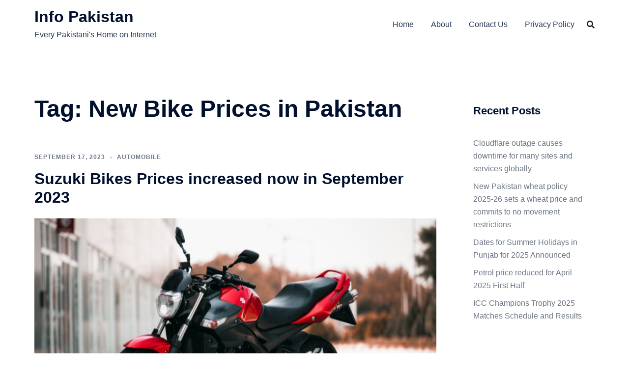

--- FILE ---
content_type: text/html; charset=utf-8
request_url: https://www.google.com/recaptcha/api2/aframe
body_size: 265
content:
<!DOCTYPE HTML><html><head><meta http-equiv="content-type" content="text/html; charset=UTF-8"></head><body><script nonce="kHhg9m4n1ML0Symt5dEY8Q">/** Anti-fraud and anti-abuse applications only. See google.com/recaptcha */ try{var clients={'sodar':'https://pagead2.googlesyndication.com/pagead/sodar?'};window.addEventListener("message",function(a){try{if(a.source===window.parent){var b=JSON.parse(a.data);var c=clients[b['id']];if(c){var d=document.createElement('img');d.src=c+b['params']+'&rc='+(localStorage.getItem("rc::a")?sessionStorage.getItem("rc::b"):"");window.document.body.appendChild(d);sessionStorage.setItem("rc::e",parseInt(sessionStorage.getItem("rc::e")||0)+1);localStorage.setItem("rc::h",'1768622494862');}}}catch(b){}});window.parent.postMessage("_grecaptcha_ready", "*");}catch(b){}</script></body></html>